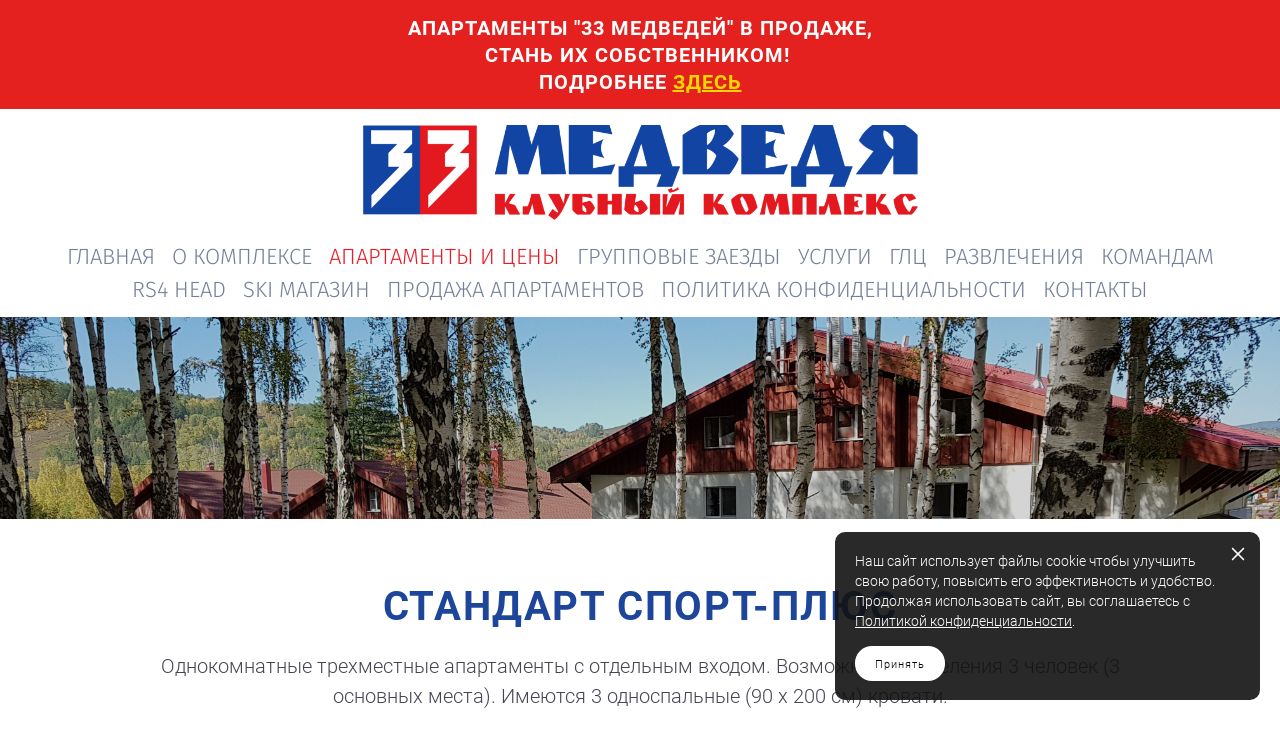

--- FILE ---
content_type: text/html; charset=UTF-8
request_url: https://xn--33-flchbdc6c0k.xn--p1ai/standart-sport-pljus
body_size: 61919
content:
<!-- Vigbo-cms //cdn-st2.vigbo.com/u104096/103275/ melissa -->
<!DOCTYPE html>
<html lang="ru">
<head>
    <script>var _createCookie=function(e,o,t){var i,n="";t&&((i=new Date).setTime(i.getTime()+864e5*t),n="; expires="+i.toGMTString()),document.cookie=e+"="+o+n+"; path=/"};function getCookie(e){e=document.cookie.match(new RegExp("(?:^|; )"+e.replace(/([\.$?*|{}\(\)\[\]\\\/\+^])/g,"\\$1")+"=([^;]*)"));return e?decodeURIComponent(e[1]):void 0}"bot"==getCookie("_gphw_mode")&&_createCookie("_gphw_mode","humen",0);</script>
    <meta charset="utf-8">
<title>Стандарт Спорт-Плюс</title>
<meta name="keywords" content="" />
<meta name="description" content="СТАНДАРТ СПОРТ-ПЛЮС" />
<meta property="og:title" content="Стандарт Спорт-Плюс" />
<meta property="og:description" content="СТАНДАРТ СПОРТ-ПЛЮС" />
<meta property="og:url" content="https://xn--33-flchbdc6c0k.xn--p1ai/standart-sport-pljus" />
<meta property="og:type" content="website" />
<meta property="og:image" content="https://cdn-st2.vigbo.com/u104096/103275/blog/5822872/5306111/section/5a71a4d4d07f75f2be477ac6bdd0b5ce.jpg" />
<meta property="og:image" content="https://cdn-st2.vigbo.com/u104096/103275/blog/5822872/5305665/69789359/1000-67b45b193a876693479296acdffcee0a.JPG" />
<meta property="og:image" content="https://cdn-st2.vigbo.com/u104096/103275/logo/u-1627839115.png" />

<meta name="viewport" content="width=device-width, initial-scale=1">


	<link rel="shortcut icon" href="//cdn-st2.vigbo.com/u104096/103275/favicon.ico?ver=60b26605abfc4" type="image/x-icon" />

<!-- Blog RSS -->

<!-- Preset CSS -->
    <script>window.use_preset = false;</script>

<script>
    window.cdn_paths = {};
    window.cdn_paths.modules = '//cdn-s.vigbo.com/cms/kevin2/site/' + 'dev/scripts/site/';
    window.cdn_paths.site_scripts = '//cdn-s.vigbo.com/cms/kevin2/site/' + 'dev/scripts/';
</script>
    <link href="https://fonts.googleapis.com/css?family=Abel|Alegreya:400,400i,700,700i,800,800i,900,900i|Alex+Brush|Amatic+SC:400,700|Andika|Anonymous+Pro:400i,700i|Anton|Arimo:400,400i,700,700i|Arsenal:400,400i,700,700i|Asap:400,400i,500,500i,600,600i,700,700i|Bad+Script|Baumans|Bitter:100,100i,200,200i,300,300i,400i,500,500i,600,600i,700i,800,800i,900,900i|Brygada+1918:400,700,400i,700i|Cactus+Classical+Serif|Carlito:400,700,400i,700i|Chocolate+Classical+Sans|Comfortaa:300,400,500,600,700|Commissioner:100,200,300,400,500,600,700,800,900|Cormorant:300i,400i,500,500i,600,600i,700i|Cormorant+Garamond:300i,400i,500,500i,600,600i,700i|Cormorant+Infant:300i,400i,500,500i,600,600i,700i|Cousine:400,400i,700,700i|Crafty+Girls|Cuprum:400,400i,700,700i|Days+One|Dela+Gothic+One|Delius+Unicase:400,700|Didact+Gothic|Dosis|EB+Garamond:400i,500,500i,600,600i,700i,800,800i|Euphoria+Script|Exo|Exo+2:100,100i,200,200i,300i,400i,500,500i,600,600i,700i,800,800i,900,900i|Federo|Fira+Code:300,500,600|Fira+Sans:100,100i,200,200i,300i,400i,500,500i,600,600i,700i,800,800i,900,900i|Fira+Sans+Condensed:100,100i,200,200i,300i,400i,500,500i,600,600i,700i,800,800i,900,900i|Forum|Gentium+Book+Plus:400,700,400i,700i|Gentium+Plus:400,700,400i,700i|Geologica:100,200,300,400,500,600,700,800,900|Glegoo:400,700|Golos+Text:400,500,600,700,800,900|Gudea:400,400i,700|Handlee|IBM+Plex+Mono:100,100i,200,200i,300i,400i,500,500i,600,600i,700i|IBM+Plex+Sans:100,100i,200,200i,300i,400i,500,500i,600,600i,700i|IBM+Plex+Serif:100,100i,200,200i,300,300i,400,400i,500,500i,600,600i,700,700i|Inter:100,200,300,400,500,600,700,800,900|Inter+Tight:100,200,300,400,500,600,700,800,900,100i,200i,300i,400i,500i,600i,700i,800i,900i|Istok+Web:400,400i,700,700i|JetBrains+Mono:100,100i,200,200i,300,300i,400,400i,500,500i,600,600i,700,700i,800,800i|Jost:100,100i,200,200i,300,300i,400,400i,500,500i,600,600i,700,700i,800,800i,900,900i|Jura:400,300,500,600,700|Kelly+Slab|Kranky|Krona+One|Leckerli+One|Ledger|Liter|Lobster|Lora:400,400i,700,700i,500,500i,600,600i|Lunasima:400,700|Manrope:200,300,400,500,600,700,800|Marck+Script|Marko+One|Marmelad|Merienda+One|Merriweather:300i,400i,700i,900,900i|Moderustic:300,400,500,600,700,800|Montserrat:300i,400i,500,500i,600,600i,700i,800,800i,900,900i|Montserrat+Alternates:100,100i,200,200i,300,300i,400,400i,500,500i,600,600i,700,700i,800,800i,900,900i|Mulish:200,300,400,500,600,700,800,900,200i,300i,400i,500i,600i,700i,800i,900i|Neucha|Noticia+Text:400,400i,700,700i|Noto+Sans:400,400i,700,700i|Noto+Sans+Mono:100,200,300,400,500,600,700,800,900|Noto+Serif:400,400i,700,700i|Noto+Serif+Display:100,200,300,400,500,600,700,800,900,100i,200i,300i,400i,500i,600i,700i,800i,900i|Nova+Flat|Nova+Oval|Nova+Round|Nova+Slim|Nunito:400,200,200i,300,300i,400i,600,600i,700,700i,800,800i,900,900i|Old+Standard+TT:400i|Open+Sans:300i,400i,600,600i,700i,800,800i|Open+Sans+Condensed:300,300i,700|Oranienbaum|Original+Surfer|Oswald:200,500,600|Oxygen:300|Pacifico|Philosopher:400,400i,700,700i|Piazzolla:100,200,300,400,500,600,700,800,900,100i,200i,300i,400i,500i,600i,700i,800i,900i|Play:400,700|Playfair+Display:400,700,400i,500,500i,600,600i,700i,800,800i,900,900i|Playfair+Display+SC|Poiret+One|Press+Start+2P|Prosto+One|PT+Mono|PT+Sans:400i,700i|PT+Sans+Caption:400,700|PT+Sans+Narrow:400,700|PT+Serif:400i,700i|PT+Serif+Caption:400,400i|Quicksand|Raleway:100,100i,300i,400i,500,500i,600,600i,700i,800,800i,900,900i|Roboto:100,100i,300i,400i,500,500i,700i,900,900i|Roboto+Condensed:300i,400i,700i|Roboto+Mono:100,100i,200,200i,300,300i,400,400i,500,500i,600,600i,700,700i|Roboto+Slab:100,200,500,600,800,900|Rochester|Rokkitt:400,100,300,500,600,700,800,900|Rubik:300i,400i,500,500i,600,600i,700i,800,800i,900,900i|Ruslan+Display|Russo+One|Salsa|Satisfy|Scada:400,400i,700,700i|Snippet|Sofia|Source+Code+Pro:200,300,400,500,600,700,900|Source+Sans+Pro:200,300,400,600,700,900|Source+Serif+Pro:200,200i,300,300i,400,400i,600,600i,700,700i,900,900i|Spectral:200,200i,300,300i,400,400i,500,500i,600,600i,700,700i,800,800i|Stint+Ultra+Expanded|STIX+Two+Text:400,700,400i,700i|Syncopate|Tenor+Sans|Tinos:400,400i,700,700i|Trochut|Ubuntu:300i,400i,500,500i,700i|Ubuntu+Condensed|Ubuntu+Mono:400,400i,700,700i|Unbounded:200,300,400,500,600,700,800,900|Underdog|Unkempt:400,700|Voces|Wix+Madefor+Display:400,500,600,700,800|Wix+Madefor+Text:400,500,600,700,800,400i,500i,600i,700i,800i|Yeseva+One|Ysabeau:100,200,300,400,500,600,700,800,900,100i,200i,300i,400i,500i,600i,700i,800i,900i|Ysabeau+Infant:100,200,300,400,500,600,700,800,900,100i,200i,300i,400i,500i,600i,700i,800i,900i|Ysabeau+Office:100,200,300,400,500,600,700,800,900,100i,200i,300i,400i,500i,600i,700i,800i,900i|Ysabeau+SC:100,200,300,400,500,600,700,800,900|Zen+Old+Mincho&display=swap&subset=cyrillic" rel="stylesheet">    <!-- CORE CSS -->
            <!-- SITE CSS -->
    <link rel="stylesheet" type="text/css" href="//cdn-s.vigbo.com/cms/kevin2/site/prod/css/build_cms_front.css?v=IJDBSO">
    <!-- PREVIEW CSS -->
        
    <!-- LIFE CHANGED CSS -->
            <link rel="stylesheet" type="text/css" href="https://xn--33-flchbdc6c0k.xn--p1ai/css/custom.css?v=46.732" />
    
    
                <style>:root{--DE-menu__menu-style-link-color:rgba(0,0,0,0);}</style>    <!-- <script src="//cdn-s.vigbo.com/cms/kevin2/site/dev/scripts/vendor/jquery-1.9.1.min.js?v=E1HgBQ"></script> -->

    
    
        <style>
    .adaptive-desktop .custom__content--max-width,
    .adaptive-desktop .md-infoline__wrap {
        max-width: 85%;
    }
</style>
    <script src="//cdn-s.vigbo.com/cms/kevin2/site/dev/scripts/vendor/jquery-3.3.1.min.js?ver=E1HgBQ"></script>

    </head>


	



    <body data-template="melissa" class="f__preset-box f__site f__2 loading locale_ru melissa mod--search-disable mod--img-logo mod--header-static mod--menu-action-on-scroll mod--menu-fixed-on-scroll mod--menu-effect-from-top desktop mod--top-slider mod--slider-type-gallery adaptive-desktop mod--horizontal-menu mod--infoline-enable bot-version js--loading-cascade mod--font-none-preset layout-logo-top--icons-left-n-right   " data-preview="">

            
    
                        <!-- Инфополоса -->
            <div id="md-infoline" class="md-infoline js--infoline  ">
                    <div class="md-infoline__cont f__3">
            <div class="md-infoline__wrap custom__content--max-width">
                                <p class="f__3 f__mt-0 f__mb-0" style="text-align: center;"><span style="font-size:20px;"><span style="line-height:1.3;"><span style="letter-spacing:1px;"><span style="font-family:Roboto Bold;"><span style="color:#ffffff;">АПАРТАМЕНТЫ &quot;33 МЕДВЕДЕЙ&quot; В ПРОДАЖЕ,<br />
СТАНЬ ИХ СОБСТВЕННИКОМ!&nbsp;<br />
ПОДРОБНЕЕ </span><a href="https://33bears.com/prodazha-apartamentov"><span style="color:#ffd700;"><u>ЗДЕСЬ</u></span></a></span></span></span></span></p>                            </div>
        </div>
    
</div>
    <div class="md-infoline-assets">
        <script>
            let infolineTypeTpl = 'tech'; /* Миграция и смена дизайна*/
			const infolineDBVersionTpl = "29";
            let infoscripeStorage = localStorage.getItem('infostripe');
            const infostripeData = JSON.parse(infoscripeStorage);
			let infolineinfolineFirstJSTpl = false;

            if(!infoscripeStorage || (infoscripeStorage && (infostripeData.version !== infolineDBVersionTpl))) {
                infolineinfolineFirstJSTpl = true;
                $('body').addClass('is--infoline-firstopen');
            }
        </script>
        <script>
			infolineTypeTpl = 'user'; /* Используется обычной полосой */
			const infolineCrossSettingTpl = "false";
        </script>
<style>
    .md-infoline__cont {
    padding-top: 14px;
    padding-bottom: 14px;
}
    .md-infoline {
        background: #e4211f;
    }
.md-infoline__close svg path {
        fill: #000000;
    }
/* Цвет крестика не используется после задачи MAIN-3592
.md-infoline__close:hover svg path  {
        fill: ;
    }
*/
</style>
        </div>

                <div class="l-wrap js-wrap">

    <header class="l-header l-header-main js-header-main layout-logo-top--icons-left-n-right  ">
    <div class="l-header__wrapper custom__header-decorate-line custom__menu-bg-rgba mod--menubg-nochange custom__header-padding-y mod--show-menu-after-logo-load mod--effect-move-from-top">
        <div class="l-header__cont ">
            <div class="l-header__row">
                <div class="l-header__col0 l-header__col l-header__mobile--box"><!-- mobile menu -->
                    <!-- basket icon for mobile -->
                                    </div>

                <div class="l-header__col1 l-header__col l-header__logo--box">
                    <div class="l-header__logo--cont">
                        <div class="l-header__row">
                            <div class="l-header__top-line--box">

                                <div class="l-header__col l-header__col-icon mod--left">
                                    <!-- only SEARCH icon -->
                                                                    </div>

                                <div class="l-header__col l-header__logo-col">
                                    <div id='logoWrap' class='logo__wrap' data-lt="" >
                                        
<div class="logo logo-image">
	<a href="https://xn--33-flchbdc6c0k.xn--p1ai/">
		

			
			<img src="[data-uri]"
				 data-src="//cdn-st2.vigbo.com/u104096/103275/logo/u-1627839115.png?v=46.732"
				 alt=""
				 title=""
				 class=" mod--has-logo2x mod--has-logo1x "
				 						data-src2x="//cdn-st2.vigbo.com/u104096/103275/logo/u-1627839115.png?v=46.732"
						data-width2x="499.5"
				 			/>
			</a>

</div>
                                    </div>
                                </div>

                                <div class="l-header__col l-header__col-icon mod--right">
                                    <!-- only BASKET icon -->
                                                                    </div>

                            </div>
                        </div>

                    </div>
                </div>

                <div class="l-header__col2 l-header__col l-header__menu--box">
                    <nav class='md-menu clearfix' data-menu-type="origin">
                        			<ul class="menu md-menu__main js--menu__main is--level1 		 mod--menu_left"><li  id="5822289" data-id="5822289" class="md-menu__li-l1 menu-item js--menu__li-l1 "><a class="md-menu__href-l1 is--link-level1 f__menu  big-height5" href="https://xn--33-flchbdc6c0k.xn--p1ai/"  >ГЛАВНАЯ</a></li><li  id="5822312" data-id="5822312" class="md-menu__li-l1 menu-item js--menu__li-l1 "><a class="md-menu__href-l1 is--link-level1 f__menu  big-height5" href="https://xn--33-flchbdc6c0k.xn--p1ai/o-komplekse"  >О КОМПЛЕКСЕ</a></li><li  id="5822869" data-id="5822869" class="md-menu__li-l1 menu-item js--menu__li-l1  active with-sub"><a class="md-menu__href-l1 js--menu-mobile-sildetoggle is--link-level1 f__menu  is-mobile-active  big-height5" href="https://xn--33-flchbdc6c0k.xn--p1ai/tseny"  >АПАРТАМЕНТЫ И ЦЕНЫ</a><div class="md-menu__wrap-l2 js--menu-submenu" id="sub-5822869" data-parent-id="5822869"><ul class="mod--submenu-center js--menu-submenu__ul mod--custom-scrollbar__not-mac"><li class="md-menu__li-l2 "><a class="md-menu__href-l2 f__sub-menu" href="https://xn--33-flchbdc6c0k.xn--p1ai/tseny"  >Посмотреть все цены</a></li><li class="md-menu__li-l2 "><a class="md-menu__href-l2 f__sub-menu" href="https://xn--33-flchbdc6c0k.xn--p1ai/standart-singl"  >Стандарт-Сингл</a></li><li class="md-menu__li-l2 "><a class="md-menu__href-l2 f__sub-menu" href="https://xn--33-flchbdc6c0k.xn--p1ai/standart"  >Стандарт</a></li><li class="md-menu__li-l2 "><a class="md-menu__href-l2 f__sub-menu" href="https://xn--33-flchbdc6c0k.xn--p1ai/standart-pljus"  >Стандарт-Плюс</a></li><li class="md-menu__li-l2 active"><a class="md-menu__href-l2 f__sub-menu" href="https://xn--33-flchbdc6c0k.xn--p1ai/standart-sport-pljus"  >Стандарт Спорт-Плюс</a></li><li class="md-menu__li-l2 "><a class="md-menu__href-l2 f__sub-menu" href="https://xn--33-flchbdc6c0k.xn--p1ai/standart-sport"  >Стандарт-Спорт</a></li><li class="md-menu__li-l2 "><a class="md-menu__href-l2 f__sub-menu" href="https://xn--33-flchbdc6c0k.xn--p1ai/standart-super"  >Стандарт-Супер</a></li><li class="md-menu__li-l2 "><a class="md-menu__href-l2 f__sub-menu" href="https://xn--33-flchbdc6c0k.xn--p1ai/standart-mansarda"  >Стандарт-Мансарда</a></li><li class="md-menu__li-l2 "><a class="md-menu__href-l2 f__sub-menu" href="https://xn--33-flchbdc6c0k.xn--p1ai/semejnyj"  >Семейный</a></li><li class="md-menu__li-l2 "><a class="md-menu__href-l2 f__sub-menu" href="https://xn--33-flchbdc6c0k.xn--p1ai/dabl-komfort"  >Дабл-Комфорт</a></li><li class="md-menu__li-l2 "><a class="md-menu__href-l2 f__sub-menu" href="https://xn--33-flchbdc6c0k.xn--p1ai/semejnyj-pljus"  >Семейный-Плюс</a></li></ul></div></li><li  id="6944746" data-id="6944746" class="md-menu__li-l1 menu-item js--menu__li-l1 "><a class="md-menu__href-l1 is--link-level1 f__menu  big-height5" href="https://xn--33-flchbdc6c0k.xn--p1ai/gruppovye-zaezdy"  >ГРУППОВЫЕ ЗАЕЗДЫ</a></li><li  id="5822314" data-id="5822314" class="md-menu__li-l1 menu-item js--menu__li-l1 "><a class="md-menu__href-l1 is--link-level1 f__menu  big-height5" href="https://xn--33-flchbdc6c0k.xn--p1ai/uslugi"  >УСЛУГИ</a></li><li  id="5825160" data-id="5825160" class="md-menu__li-l1 menu-item js--menu__li-l1  with-sub"><a class="md-menu__href-l1 js--menu-mobile-sildetoggle is--link-level1 f__menu   big-height5" href="https://xn--33-flchbdc6c0k.xn--p1ai/abzakovo"  >ГЛЦ</a><div class="md-menu__wrap-l2 js--menu-submenu" id="sub-5825160" data-parent-id="5825160"><ul class="mod--submenu-center js--menu-submenu__ul mod--custom-scrollbar__not-mac"><li class="md-menu__li-l2 "><a class="md-menu__href-l2 f__sub-menu" href="https://xn--33-flchbdc6c0k.xn--p1ai/abzakovo"  >Абзаково</a></li><li class="md-menu__li-l2 "><a class="md-menu__href-l2 f__sub-menu" href="https://xn--33-flchbdc6c0k.xn--p1ai/mratkino"  >Мраткино</a></li><li class="md-menu__li-l2 "><a class="md-menu__href-l2 f__sub-menu" href="https://xn--33-flchbdc6c0k.xn--p1ai/bannoe"  >Банное</a></li></ul></div></li><li  id="5822315" data-id="5822315" class="md-menu__li-l1 menu-item js--menu__li-l1 "><a class="md-menu__href-l1 is--link-level1 f__menu  big-height5" href="https://xn--33-flchbdc6c0k.xn--p1ai/razvlechenija"  >РАЗВЛЕЧЕНИЯ</a></li><li  id="5822316" data-id="5822316" class="md-menu__li-l1 menu-item js--menu__li-l1 "><a class="md-menu__href-l1 is--link-level1 f__menu  big-height5" href="https://xn--33-flchbdc6c0k.xn--p1ai/komandam"  >КОМАНДАМ</a></li><li  id="5825133" data-id="5825133" class="md-menu__li-l1 menu-item js--menu__li-l1  with-sub"><a class="md-menu__href-l1 js--menu-mobile-sildetoggle is--link-level1 f__menu   big-height5" href="https://xn--33-flchbdc6c0k.xn--p1ai/o-shkole"  >RS4 HEAD</a><div class="md-menu__wrap-l2 js--menu-submenu" id="sub-5825133" data-parent-id="5825133"><ul class="mod--submenu-center js--menu-submenu__ul mod--custom-scrollbar__not-mac"><li class="md-menu__li-l2 "><a class="md-menu__href-l2 f__sub-menu" href="https://xn--33-flchbdc6c0k.xn--p1ai/o-shkole"  >О школе</a></li><li class="md-menu__li-l2 "><a class="md-menu__href-l2 f__sub-menu" href="https://xn--33-flchbdc6c0k.xn--p1ai/sponsor"  >Спонсор</a></li><li class="md-menu__li-l2 "><a class="md-menu__href-l2 f__sub-menu" href="https://xn--33-flchbdc6c0k.xn--p1ai/stupeni-obuchenija"  >Ступени обучения</a></li></ul></div></li><li  id="5823025" data-id="5823025" class="md-menu__li-l1 menu-item js--menu__li-l1 "><a class="md-menu__href-l1 is--link-level1 f__menu  big-height5" href="http://skishop.33bears.com" rel="ext noopener noreferrer" >SKI МАГАЗИН</a></li><li  id="6902443" data-id="6902443" class="md-menu__li-l1 menu-item js--menu__li-l1 "><a class="md-menu__href-l1 is--link-level1 f__menu  big-height5" href="https://xn--33-flchbdc6c0k.xn--p1ai/prodazha-apartamentov"  >ПРОДАЖА АПАРТАМЕНТОВ</a></li><li  id="7814366" data-id="7814366" class="md-menu__li-l1 menu-item js--menu__li-l1 "><a class="md-menu__href-l1 is--link-level1 f__menu  big-height5" href="https://xn--33-flchbdc6c0k.xn--p1ai/politika-konfidentsialnosti"  >ПОЛИТИКА КОНФИДЕНЦИАЛЬНОСТИ</a></li><li  id="5822319" data-id="5822319" class="md-menu__li-l1 menu-item js--menu__li-l1 "><a class="md-menu__href-l1 is--link-level1 f__menu  big-height5" href="https://xn--33-flchbdc6c0k.xn--p1ai/kontakty"  >КОНТАКТЫ</a></li></ul><div class="md-menu-mobile__socials social-icons"><div class="social-icons-wrapper"></div></div>                    </nav>
                </div>


                <div class="l-header__col3 l-header__col l-header__ham--box" data-count-pages="13">
    <div class="md-menu__hamburger js-mob-menu-open">
        <svg height="20px" xmlns="http://www.w3.org/2000/svg" viewBox="0 0 18 17.5"><line class="hamburger-svg-style" y1="1" x2="18" y2="1"/><line class="hamburger-svg-style" y1="7" x2="18" y2="7"/><line class="hamburger-svg-style" y1="13" x2="18" y2="13"/></svg>
    </div>
</div>
            </div>
        </div>
    </div>
</header>







<style>
    /*for Polina design style*/
    .adaptive-desktop.layout-vertical--without-logo--icons-bottom .l-header__logo-top-without-menu {
        position: absolute;
    }
</style>

<div class="l-content" style="z-index: 0;">
    <section id="slider2" data-structure="blog-dispatcher">
<div class='md-top-slider mod--gallery-easy gpw_top_gallery mod--nav-type-default  mod--one-item  mod--nav-hide'
        style='height:  400px '
        data-height-mobile="100"
        data-height='50'
        data-scroll-effect='none'
        data-mode='effect-fade'
        data-autoslide='0'
        data-pause='3000'
        data-yapi='0'
        data-vapi='0'>

    
                    <style>
                .adaptive-desktop .mod--slider-content--align .md-top-slider_slide-content  {
                    max-width: 85%;
                    margin: 0 auto;
                }
                .adaptive-desktop .mod--slider-content--align.mod--nav-standart-arrows .md-top-slider__nav-standart-arrows-content {
                    max-width: 85%;
                }

                .adaptive-desktop .mod--slider-content--align .md-top-slider__nav-dots {
                    max-width: 85%;
                    margin: 0 auto;
                }
                .adaptive-desktop .mod--slider-content--align .md-top-slider__nav-combo-pagination {
                    max-width: 85%;
                    margin: 0 auto;
                }
            </style>
        
    
<!-- slider viewport -->
    <div class='gpw_topgal_viewport desktop blog-content ' data-backbone-view="blog-post">
            <!-- slide start -->
            <!-- .active всегда для первого слайда -->
        
                                                        

                                            <div class='tg_contentWrap js-slider__slide slider__slide active' >
                    <div class='tg_bgImage' style="background-position-x: 51.344086021505%;background-position-y: 9.5238095238095%;" data-dynamic="true"

                    data-file='5a71a4d4d07f75f2be477ac6bdd0b5ce.jpg' data-path='//cdn-st2.vigbo.com/u104096/103275/blog/5822872/5306111/section/' data-sizes=''
                    data-base-path='//cdn-st2.vigbo.com/u104096/103275/blog/5822872/5306111/section/' data-file-name='5a71a4d4d07f75f2be477ac6bdd0b5ce.jpg'
                    data-type='slide'
                     >

                                            <div class='bg_overlay' style="background-color: rgba(0, 0, 0, 0.17);"></div>
                                        </div>
                    <article>
                        <div  class="md-top-slider_slide-wrapper post-body">
                                                                    <div class="post-body">
<style type="text/css">#section5306111_0{min-height:100vh;}#section5306111_0 .section__container{min-height:100vh;}#section5306111_0 .section__bg{background-color:rgba(255,255,255,0);background-size:cover;}#section5306111_0 .section__bg::after{background-color:rgba(0, 0, 0, 0.17);}#section5306111_0  .section__bg{background-position-x:51.344086021505%;background-position-y:9.5238095238095%;}</style><div class="md-section js--section js-section-screen mod--section-screen" id="section5306111_0">
        
    <div class="section__bg"  ></div><div class="section__content">
			<div class="container "></div></div></div></div>
                                                        </div>
                    </article>
                </div>
                                            </div>

     <div class="md-top-slider__nav mod--navi-show-after-load ">
        
        


    </div>
</div>





</section></div>
        <!-- Mobile menu -->
        <!-- mobile menu -->
<div  data-menu-type="mobile" data-custom-scroll data-set-top="stay-in-window" class="custom__header-decorate-line mod--custom-scroll-hidden mod--custom-scroll-resize md-menu--mobile js--menu--mobile mod--set-top--stop-mobile">
    <div class="md-menu--mobile__cont js--menu-mobile__cont">
        
        			<ul class="menu md-menu__main js--menu__main is--level1 		 mod--menu_left"><li  id="5822289" data-id="5822289" class="md-menu__li-l1 menu-item js--menu__li-l1 "><a class="md-menu__href-l1 is--link-level1 f__menu  big-height5" href="https://xn--33-flchbdc6c0k.xn--p1ai/"  >ГЛАВНАЯ</a></li><li  id="5822312" data-id="5822312" class="md-menu__li-l1 menu-item js--menu__li-l1 "><a class="md-menu__href-l1 is--link-level1 f__menu  big-height5" href="https://xn--33-flchbdc6c0k.xn--p1ai/o-komplekse"  >О КОМПЛЕКСЕ</a></li><li  id="5822869" data-id="5822869" class="md-menu__li-l1 menu-item js--menu__li-l1  active with-sub"><a class="md-menu__href-l1 js--menu-mobile-sildetoggle is--link-level1 f__menu  is-mobile-active  big-height5" href="https://xn--33-flchbdc6c0k.xn--p1ai/tseny"  >АПАРТАМЕНТЫ И ЦЕНЫ</a><div class="md-menu__wrap-l2 js--menu-submenu" id="sub-5822869" data-parent-id="5822869"><ul class="mod--submenu-center js--menu-submenu__ul mod--custom-scrollbar__not-mac"><li class="md-menu__li-l2 "><a class="md-menu__href-l2 f__sub-menu" href="https://xn--33-flchbdc6c0k.xn--p1ai/tseny"  >Посмотреть все цены</a></li><li class="md-menu__li-l2 "><a class="md-menu__href-l2 f__sub-menu" href="https://xn--33-flchbdc6c0k.xn--p1ai/standart-singl"  >Стандарт-Сингл</a></li><li class="md-menu__li-l2 "><a class="md-menu__href-l2 f__sub-menu" href="https://xn--33-flchbdc6c0k.xn--p1ai/standart"  >Стандарт</a></li><li class="md-menu__li-l2 "><a class="md-menu__href-l2 f__sub-menu" href="https://xn--33-flchbdc6c0k.xn--p1ai/standart-pljus"  >Стандарт-Плюс</a></li><li class="md-menu__li-l2 active"><a class="md-menu__href-l2 f__sub-menu" href="https://xn--33-flchbdc6c0k.xn--p1ai/standart-sport-pljus"  >Стандарт Спорт-Плюс</a></li><li class="md-menu__li-l2 "><a class="md-menu__href-l2 f__sub-menu" href="https://xn--33-flchbdc6c0k.xn--p1ai/standart-sport"  >Стандарт-Спорт</a></li><li class="md-menu__li-l2 "><a class="md-menu__href-l2 f__sub-menu" href="https://xn--33-flchbdc6c0k.xn--p1ai/standart-super"  >Стандарт-Супер</a></li><li class="md-menu__li-l2 "><a class="md-menu__href-l2 f__sub-menu" href="https://xn--33-flchbdc6c0k.xn--p1ai/standart-mansarda"  >Стандарт-Мансарда</a></li><li class="md-menu__li-l2 "><a class="md-menu__href-l2 f__sub-menu" href="https://xn--33-flchbdc6c0k.xn--p1ai/semejnyj"  >Семейный</a></li><li class="md-menu__li-l2 "><a class="md-menu__href-l2 f__sub-menu" href="https://xn--33-flchbdc6c0k.xn--p1ai/dabl-komfort"  >Дабл-Комфорт</a></li><li class="md-menu__li-l2 "><a class="md-menu__href-l2 f__sub-menu" href="https://xn--33-flchbdc6c0k.xn--p1ai/semejnyj-pljus"  >Семейный-Плюс</a></li></ul></div></li><li  id="6944746" data-id="6944746" class="md-menu__li-l1 menu-item js--menu__li-l1 "><a class="md-menu__href-l1 is--link-level1 f__menu  big-height5" href="https://xn--33-flchbdc6c0k.xn--p1ai/gruppovye-zaezdy"  >ГРУППОВЫЕ ЗАЕЗДЫ</a></li><li  id="5822314" data-id="5822314" class="md-menu__li-l1 menu-item js--menu__li-l1 "><a class="md-menu__href-l1 is--link-level1 f__menu  big-height5" href="https://xn--33-flchbdc6c0k.xn--p1ai/uslugi"  >УСЛУГИ</a></li><li  id="5825160" data-id="5825160" class="md-menu__li-l1 menu-item js--menu__li-l1  with-sub"><a class="md-menu__href-l1 js--menu-mobile-sildetoggle is--link-level1 f__menu   big-height5" href="https://xn--33-flchbdc6c0k.xn--p1ai/abzakovo"  >ГЛЦ</a><div class="md-menu__wrap-l2 js--menu-submenu" id="sub-5825160" data-parent-id="5825160"><ul class="mod--submenu-center js--menu-submenu__ul mod--custom-scrollbar__not-mac"><li class="md-menu__li-l2 "><a class="md-menu__href-l2 f__sub-menu" href="https://xn--33-flchbdc6c0k.xn--p1ai/abzakovo"  >Абзаково</a></li><li class="md-menu__li-l2 "><a class="md-menu__href-l2 f__sub-menu" href="https://xn--33-flchbdc6c0k.xn--p1ai/mratkino"  >Мраткино</a></li><li class="md-menu__li-l2 "><a class="md-menu__href-l2 f__sub-menu" href="https://xn--33-flchbdc6c0k.xn--p1ai/bannoe"  >Банное</a></li></ul></div></li><li  id="5822315" data-id="5822315" class="md-menu__li-l1 menu-item js--menu__li-l1 "><a class="md-menu__href-l1 is--link-level1 f__menu  big-height5" href="https://xn--33-flchbdc6c0k.xn--p1ai/razvlechenija"  >РАЗВЛЕЧЕНИЯ</a></li><li  id="5822316" data-id="5822316" class="md-menu__li-l1 menu-item js--menu__li-l1 "><a class="md-menu__href-l1 is--link-level1 f__menu  big-height5" href="https://xn--33-flchbdc6c0k.xn--p1ai/komandam"  >КОМАНДАМ</a></li><li  id="5825133" data-id="5825133" class="md-menu__li-l1 menu-item js--menu__li-l1  with-sub"><a class="md-menu__href-l1 js--menu-mobile-sildetoggle is--link-level1 f__menu   big-height5" href="https://xn--33-flchbdc6c0k.xn--p1ai/o-shkole"  >RS4 HEAD</a><div class="md-menu__wrap-l2 js--menu-submenu" id="sub-5825133" data-parent-id="5825133"><ul class="mod--submenu-center js--menu-submenu__ul mod--custom-scrollbar__not-mac"><li class="md-menu__li-l2 "><a class="md-menu__href-l2 f__sub-menu" href="https://xn--33-flchbdc6c0k.xn--p1ai/o-shkole"  >О школе</a></li><li class="md-menu__li-l2 "><a class="md-menu__href-l2 f__sub-menu" href="https://xn--33-flchbdc6c0k.xn--p1ai/sponsor"  >Спонсор</a></li><li class="md-menu__li-l2 "><a class="md-menu__href-l2 f__sub-menu" href="https://xn--33-flchbdc6c0k.xn--p1ai/stupeni-obuchenija"  >Ступени обучения</a></li></ul></div></li><li  id="5823025" data-id="5823025" class="md-menu__li-l1 menu-item js--menu__li-l1 "><a class="md-menu__href-l1 is--link-level1 f__menu  big-height5" href="http://skishop.33bears.com" rel="ext noopener noreferrer" >SKI МАГАЗИН</a></li><li  id="6902443" data-id="6902443" class="md-menu__li-l1 menu-item js--menu__li-l1 "><a class="md-menu__href-l1 is--link-level1 f__menu  big-height5" href="https://xn--33-flchbdc6c0k.xn--p1ai/prodazha-apartamentov"  >ПРОДАЖА АПАРТАМЕНТОВ</a></li><li  id="7814366" data-id="7814366" class="md-menu__li-l1 menu-item js--menu__li-l1 "><a class="md-menu__href-l1 is--link-level1 f__menu  big-height5" href="https://xn--33-flchbdc6c0k.xn--p1ai/politika-konfidentsialnosti"  >ПОЛИТИКА КОНФИДЕНЦИАЛЬНОСТИ</a></li><li  id="5822319" data-id="5822319" class="md-menu__li-l1 menu-item js--menu__li-l1 "><a class="md-menu__href-l1 is--link-level1 f__menu  big-height5" href="https://xn--33-flchbdc6c0k.xn--p1ai/kontakty"  >КОНТАКТЫ</a></li></ul><div class="md-menu-mobile__socials social-icons"><div class="social-icons-wrapper"></div></div>
        <span class="js-close-mobile-menu close-mobile-menu">
        <!--<svg width="20px" height="20px"  xmlns="http://www.w3.org/2000/svg" viewBox="0 0 14.39 17.5"><line class="close-menu-burger" x1="0.53" y1="2.04" x2="13.86" y2="15.37"/><line class="close-menu-burger" x1="0.53" y1="15.37" x2="13.86" y2="2.04"/></svg>-->
            <svg xmlns="http://www.w3.org/2000/svg" width="18" height="18" viewBox="0 0 18 18"><path class="close-menu-burger" fill="none" fill-rule="evenodd" stroke="#fff" stroke-linecap="round" stroke-linejoin="round" stroke-width="1.5" d="M9 9.5l8-8-8 8-8-8 8 8zm0 0l8 8-8-8-8 8 8-8z"/></svg>
        </span>
    </div>
</div>

        <!-- Blog Slider -->
        
        <!-- CONTENT -->
        <div class="l-content l-content--main  desktop ">
            <section id="blog" class="l-content--box blog composite" data-structure="blog-dispatcher" data-blog-type="" data-blog-preview-layout="">
    <div class="">
        <!-- Desktop/Mobile Blog -->
        
                <style>
        #post-content .element-box > .element { padding-bottom: 10px; }

        .composite-content .composite-content-box {
            max-width: 1200px;
            margin: 0 auto;
        }

    </style>

    <script type="text/json" id="blog-options">
        {"sid":"5822872","url":"standart-sport-pljus","design":null}    </script>

    <script type="text/json" id="post-form-error-messages">
        {"required":"\u041e\u0431\u044f\u0437\u0430\u0442\u0435\u043b\u044c\u043d\u043e \u043a \u0437\u0430\u043f\u043e\u043b\u043d\u0435\u043d\u0438\u044e","mailerror":"\u0412\u0432\u0435\u0434\u0438\u0442\u0435 \u043a\u043e\u0440\u0440\u0435\u043a\u0442\u043d\u044b\u0439 e-mail","msgInvalidFileExtension":"\u041d\u0435\u0434\u043e\u043f\u0443\u0441\u0442\u0438\u043c\u044b\u0439 \u0444\u043e\u0440\u043c\u0430\u0442 \u0444\u0430\u0439\u043b\u0430 \"{name}\", \u0437\u0430\u0433\u0440\u0443\u0437\u0438\u0442\u0435 \u0444\u0430\u0439\u043b \u0432 \u0444\u043e\u0440\u043c\u0430\u0442\u0435 \"{extensions}\"","msgSizeTooLarge":"\u0424\u0430\u0439\u043b \"{name}\" ({size} KB) \u0441\u043b\u0438\u0448\u043a\u043e\u043c \u0431\u043e\u043b\u044c\u0448\u043e\u0439, \u043c\u0430\u043a\u0441\u0438\u043c\u0430\u043b\u044c\u043d\u044b\u0439 \u0440\u0430\u0437\u043c\u0435\u0440 \u0444\u0430\u0439\u043b\u0430 {maxSize} KB.","msgSumSizeTooLarge":"\u041e\u0431\u0449\u0438\u0439 \u0440\u0430\u0437\u043c\u0435\u0440 \u0444\u0430\u0439\u043b\u043e\u0432 \u043d\u0435 \u0434\u043e\u043b\u0436\u0435\u043d \u043f\u0440\u0435\u0432\u044b\u0448\u0430\u0442\u044c 25 \u041cB","msgDuplicateFile":"\u0424\u0430\u0439\u043b \"{name}\" \u0443\u0436\u0435 \u043f\u0440\u0438\u043a\u0440\u0435\u043f\u043b\u0435\u043d. \u0412\u044b \u043d\u0435 \u043c\u043e\u0436\u0435\u0442\u0435 \u043f\u0440\u0438\u043a\u0440\u0435\u043f\u0438\u0442\u044c 2 \u043e\u0434\u0438\u043d\u0430\u043a\u043e\u0432\u044b\u0445 \u0444\u0430\u0439\u043b\u0430."}    </script>

    <script type="text/json" id="blog-protect-images-options">
        {"message":"","protectImage":"n"}    </script>
    <script>window.widgetPostMapScroll = true;</script>

    <div class="composite-content blog-content sidebar-position-none blog-type-post"
         data-backbone-view="blog-post"
         data-protect-image="Array">
        <!-- composite-content-box -->
        <div class=" blog-content-box">
            

<div class="items">
    <article class="post composite-frontend-post" id="post_5305665">
        <div id="post-content" style="max-width: 100%;">
            <div class="post-body">
	<style type="text/css">.adaptive-desktop #section5305665_0 .section__content{min-height:10px;}</style><a id="custom" class="js--anchor" name="custom"></a><div class="md-section js--section" id="section5305665_0">
        
    <div class="section__bg"  ></div>
			<div class="section__content">
				<div class="container custom__content--max-width"><div class="row"><div class="col col-md-24"><div class="widget"
	 id="widget_69786809"
	 data-id="69786809"
	 data-type="simple-text">

    
<div class="element simple-text transparentbg" id="w_69786809" style="background-color: transparent; ">
    <div class="text-box text-box-test1  nocolumns" style="max-width: 100%; -moz-column-gap: 10px; -webkit-column-gap: 10px; column-gap: 10px; letter-spacing: 0.1em; line-height: 1.3;  margin: 0 auto; ">
        <p class="f__2 f__mt-0 f__mb-0" style="text-align: center;"><span style="color:#1D459A;"><span style="font-size:40px;"><span style="font-family:roboto bold;">СТАНДАРТ СПОРТ-ПЛЮС</span></span></span></p>
        
    </div>
</div></div>
<div class="widget"
	 id="widget_69787672"
	 data-id="69787672"
	 data-type="simple-text">

    
<div class="element simple-text transparentbg" id="w_69787672" style="background-color: transparent; ">
    <div class="text-box text-box-test1  nocolumns" style="max-width: 100%; -moz-column-gap: 10px; -webkit-column-gap: 10px; column-gap: 10px; letter-spacing: 0em; line-height: 1.5; font-family: 'Roboto Light'; font-size: 16px !important;  margin: 0 auto; ">
        <p class="f__2 f__mt-0 f__mb-0" style="text-align: center;"><span style="font-size:20px;">Однокомнатные трехместные апартаменты с отдельным входом. Возможность заселения 3 человек (3 основных места). Имеются 3 односпальные (90 х 200 см) кровати.</span></p>
        
    </div>
</div></div>
<div class="widget"
	 id="widget_69786811"
	 data-id="69786811"
	 data-type="post-break-line">

    <div class="element post-break-line" id="w_69786811">
        
    <div class="break-line" style="width: 100%; margin: 0px auto;">
       <div class="decoration" style="background-image: url(&quot;[data-uri]&quot;); background-position: center center; background-repeat: repeat no-repeat;"></div>
    </div>
</div></div>
</div></div><div class="row"><div class="col col-md-12"><div class="widget"
	 id="widget_69787004"
	 data-id="69787004"
	 data-type="simple-text">

    
<div class="element simple-text transparentbg" id="w_69787004" style="background-color: transparent; ">
    <div class="text-box text-box-test1  nocolumns" style="max-width: 100%; -moz-column-gap: 10px; -webkit-column-gap: 10px; column-gap: 10px; letter-spacing: 0em; line-height: 1; font-family: 'Roboto Light'; font-size: 16px !important;  margin: 0 auto; ">
        <p class="f__2 f__mt-0 f__mb-0" style="text-align: center;"><span style="font-size:20px;"><span style="font-family:roboto bold;">В стоимость входит:</span></span></p>
        
    </div>
</div></div>
<div class="widget"
	 id="widget_69787675"
	 data-id="69787675"
	 data-type="simple-text">

    
<div class="element simple-text transparentbg" id="w_69787675" style="background-color: transparent; ">
    <div class="text-box text-box-test1  nocolumns" style="max-width: 100%; -moz-column-gap: 10px; -webkit-column-gap: 10px; column-gap: 10px; letter-spacing: 0em; line-height: 1.5; font-family: 'Roboto Light'; font-size: 16px !important;  margin: 0 auto; ">
        <ul>
	<li><span style="font-size:20px;">Размещение 3 человек</span></li>
	<li><span style="font-size:20px;">Постельные принадлежности</span></li>
	<li><span style="font-size:20px;">Телевидение</span></li>
	<li><span style="font-size:20px;">Гарантия чистоты</span></li>
</ul>
        
    </div>
</div></div>
</div><div class="col col-md-12"><div class="widget"
	 id="widget_69787007"
	 data-id="69787007"
	 data-type="simple-text">

    
<div class="element simple-text transparentbg" id="w_69787007" style="background-color: transparent; ">
    <div class="text-box text-box-test1  nocolumns" style="max-width: 100%; -moz-column-gap: 10px; -webkit-column-gap: 10px; column-gap: 10px; letter-spacing: 0em; line-height: 1; font-family: 'Roboto Light'; font-size: 16px !important;  margin: 0 auto; ">
        <p class="f__2 f__mt-0 f__mb-0" style="text-align: center;"><span style="font-size:20px;"><span style="font-family:roboto bold;">В апартаментах есть:</span></span></p>
        
    </div>
</div></div>
<div class="widget"
	 id="widget_69787685"
	 data-id="69787685"
	 data-type="simple-text">

    
<div class="element simple-text transparentbg" id="w_69787685" style="background-color: transparent; ">
    <div class="text-box text-box-test1  nocolumns" style="max-width: 100%; -moz-column-gap: 10px; -webkit-column-gap: 10px; column-gap: 10px; letter-spacing: 0em; line-height: 1.5; font-family: 'Roboto Light'; font-size: 16px !important;  margin: 0 auto; ">
        <ul>
	<li><span style="font-size:20px;">Тамбур для хранения горных лыж и сноубордов</span></li>
	<li><span style="font-size:20px;">Шкаф-купе</span></li>
	<li><span style="font-size:20px;">Сушильный тепловой шкаф</span></li>
	<li><span style="font-size:20px;">Совмещенный санузел</span></li>
	<li><span style="font-size:20px;">Телевизор</span></li>
	<li><span style="font-size: 20px; letter-spacing: 0em;">Кухня с плитой</span></li>
	<li><span style="font-size: 20px; letter-spacing: 0em;"><span style="font-size:20px;">Полный набор посуды</span></span></li>
	<li><span style="font-size: 20px; letter-spacing: 0em;"><span style="font-size:20px;"><span style="font-size:20px;">Холодильник</span></span></span></li>
	<li><span style="font-size:20px;">Стол, стул</span></li>
	<li><span style="font-size:20px;">Чайник, чашки</span></li>
	<li><span style="font-size:20px;">Хорошая шумоизоляция</span></li>
</ul>
        
    </div>
</div></div>
</div></div><div class="row"><div class="col col-md-24"><div class="widget"
	 id="widget_69789394"
	 data-id="69789394"
	 data-type="post-indent">

    <div class="wg-post-indent" id="w_69789394">
    <div class="wg-post-indent__inner" style="width: 100%; height: 10px;"></div>
</div></div>
</div></div><div class="row"><div class="col col-md-10"><div class="widget"
	 id="widget_69789359"
	 data-id="69789359"
	 data-type="simple-image">

    <script type="text/json" class='widget-options'>
{"photoData":{"id":"69789228","name":"67b45b193a876693479296acdffcee0a.JPG","crop":[],"size":{"height":"1424","width":"2144"},"width":"2144","height":"1424","bg":"rgba(132,114,111,.7)"},"storage":"\/\/cdn-st2.vigbo.com\/u104096\/103275\/blog\/5822872\/5305665\/69789359\/"}</script>



<div class="element simple-image origin imageNoStretch  mod--gallery-easy    " id="w_69789359">
    <div class="image-box ae--hover-effect__parent js--hover-effect__parent" style="max-width: 100%; text-align: center; ">

        <div class="image-block ae--hover-effect__child-first">
            <div class="gallery-squery-bg mod--center" style="background-color: rgba(132,114,111,.7); max-width: 2144px"></div>
            <img style="width: 2144px" class="js--pin-show image-pic gallery-image-in"  src='[data-uri]' data-base-path="//cdn-st2.vigbo.com/u104096/103275/blog/5822872/5305665/69789359/" data-file-name="67b45b193a876693479296acdffcee0a.JPG" data-dynamic="true" alt="" width="2144" height="1424" data-width="2144" data-height="1424" />
            <div class="ae--hover-effect__child-first__inner js--pin-show"  ></div>
        </div>
        
    </div>
</div>
</div>
<div class="widget"
	 id="widget_69789366"
	 data-id="69789366"
	 data-type="simple-image">

    <script type="text/json" class='widget-options'>
{"photoData":{"id":"69789235","name":"1cf1e672c9870da66d8af8432d4313b9.JPG","crop":[],"size":{"height":"1424","width":"2144"},"width":"2144","height":"1424","bg":"rgba(133,106,104,.7)"},"storage":"\/\/cdn-st2.vigbo.com\/u104096\/103275\/blog\/5822872\/5305665\/69789366\/"}</script>



<div class="element simple-image origin imageNoStretch  mod--gallery-easy    " id="w_69789366">
    <div class="image-box ae--hover-effect__parent js--hover-effect__parent" style="max-width: 100%; text-align: center; ">

        <div class="image-block ae--hover-effect__child-first">
            <div class="gallery-squery-bg mod--center" style="background-color: rgba(133,106,104,.7); max-width: 2144px"></div>
            <img style="width: 2144px" class="js--pin-show image-pic gallery-image-in"  src='[data-uri]' data-base-path="//cdn-st2.vigbo.com/u104096/103275/blog/5822872/5305665/69789366/" data-file-name="1cf1e672c9870da66d8af8432d4313b9.JPG" data-dynamic="true" alt="" width="2144" height="1424" data-width="2144" data-height="1424" />
            <div class="ae--hover-effect__child-first__inner js--pin-show"  ></div>
        </div>
        
    </div>
</div>
</div>
</div><div class="col col-md-8"><div class="widget"
	 id="widget_70057028"
	 data-id="70057028"
	 data-type="simple-image">

    <script type="text/json" class='widget-options'>
{"photoData":{"id":"69789224","name":"572df556f6edb26d8de6a8fe881efa2c.JPG","crop":[],"size":{"height":"2144","width":"1424"},"width":"1424","height":"2144","bg":"rgba(122,108,105,.7)"},"storage":"\/\/cdn-st2.vigbo.com\/u104096\/103275\/blog\/5822872\/5305665\/70057028\/"}</script>



<div class="element simple-image origin imageNoStretch  mod--gallery-easy    " id="w_70057028">
    <div class="image-box ae--hover-effect__parent js--hover-effect__parent" style="max-width: 100%; text-align: center; ">

        <div class="image-block ae--hover-effect__child-first">
            <div class="gallery-squery-bg mod--center" style="background-color: rgba(122,108,105,.7); max-width: 1424px"></div>
            <img style="width: 1424px" class="js--pin-show image-pic gallery-image-in"  src='[data-uri]' data-base-path="//cdn-st2.vigbo.com/u104096/103275/blog/5822872/5305665/70057028/" data-file-name="572df556f6edb26d8de6a8fe881efa2c.JPG" data-dynamic="true" alt="" width="1424" height="2144" data-width="1424" data-height="2144" />
            <div class="ae--hover-effect__child-first__inner js--pin-show"  ></div>
        </div>
        
    </div>
</div>
</div>
</div><div class="col col-md-6"><div class="widget"
	 id="widget_69789371"
	 data-id="69789371"
	 data-type="simple-image">

    <script type="text/json" class='widget-options'>
{"photoData":{"id":"69500032","name":"0728a6ac55400e1758ffc8e4442e3d6f.png","crop":[],"size":{"height":"1174","width":"1578"},"width":"1578","height":"1174","bg":"rgba(171,158,140,0)"},"storage":"\/\/cdn-st2.vigbo.com\/u104096\/103275\/blog\/5822872\/5305665\/69789371\/"}</script>



<div class="element simple-image origin imageNoStretch  mod--gallery-easy    " id="w_69789371">
    <div class="image-box ae--hover-effect__parent js--hover-effect__parent" style="max-width: 100%; text-align: center; ">

        <div class="image-block ae--hover-effect__child-first">
            <div class="gallery-squery-bg mod--center" style="background-color: rgba(171,158,140,0); max-width: 1578px"></div>
            <img style="width: 1578px" class="js--pin-show image-pic gallery-image-in"  src='[data-uri]' data-base-path="//cdn-st2.vigbo.com/u104096/103275/blog/5822872/5305665/69789371/" data-file-name="0728a6ac55400e1758ffc8e4442e3d6f.png" data-dynamic="true" alt="" width="1578" height="1174" data-width="1578" data-height="1174" />
            <div class="ae--hover-effect__child-first__inner js--pin-show"  ></div>
        </div>
        
    </div>
</div>
</div>
<div class="widget"
	 id="widget_69789367"
	 data-id="69789367"
	 data-type="simple-image">

    <script type="text/json" class='widget-options'>
{"photoData":{"id":"69789303","name":"d8e19cb370a30bb03391c062b23d7684.JPG","crop":[],"size":{"height":"2144","width":"1424"},"width":"1424","height":"2144","bg":"rgba(174,161,150,.7)"},"storage":"\/\/cdn-st2.vigbo.com\/u104096\/103275\/blog\/5822872\/5305665\/69789367\/"}</script>



<div class="element simple-image origin imageNoStretch  mod--gallery-easy    " id="w_69789367">
    <div class="image-box ae--hover-effect__parent js--hover-effect__parent" style="max-width: 100%; text-align: center; ">

        <div class="image-block ae--hover-effect__child-first">
            <div class="gallery-squery-bg mod--center" style="background-color: rgba(174,161,150,.7); max-width: 1424px"></div>
            <img style="width: 1424px" class="js--pin-show image-pic gallery-image-in"  src='[data-uri]' data-base-path="//cdn-st2.vigbo.com/u104096/103275/blog/5822872/5305665/69789367/" data-file-name="d8e19cb370a30bb03391c062b23d7684.JPG" data-dynamic="true" alt="" width="1424" height="2144" data-width="1424" data-height="2144" />
            <div class="ae--hover-effect__child-first__inner js--pin-show"  ></div>
        </div>
        
    </div>
</div>
</div>
</div></div></div></div></div></div>
        </div>
    </article>
</div>        </div>
        <div class="clearfix"><!-- --></div>
    </div>

    </div>
</section>
<script id="seo-config" type="text/json">[{},{}]</script>

        </div>
        <footer class="l-footer ">
		<a name="footer"></a>
	<div class='md-btn-go-up js-scroll-top'>
		<svg width="6px" height="11px" viewBox="0 0 7 11" version="1.1" xmlns="http://www.w3.org/2000/svg" xmlns:xlink="http://www.w3.org/1999/xlink">
			<g stroke="none" stroke-width="1" fill="none" fill-rule="evenodd">
				<g class='md-btn-go-up-svg-color' transform="translate(-1116.000000, -716.000000)" fill="#ffffff">
					<polygon transform="translate(1119.115116, 721.500000) scale(1, -1) translate(-1119.115116, -721.500000) " points="1116.92791 716 1116 716.9625 1119.71163 720.8125 1120.23023 721.5 1119.71163 722.1875 1116 726.0375 1116.92791 727 1122.23023 721.5"></polygon>
				</g>
			</g>
		</svg>
	</div>
	<div class="l-content l-content--footer desktop">
	<section id="blog2" class="l-content--box blog composite" data-structure="blog-dispatcher">
		<div class="composite-content blog-content sidebar-position-none blog-type-post" data-backbone-view="blog-post" data-protect-image="">
			<div class=" blog-content-box">
				<div class="items">
					<article class="post footer-post" id="post_5305665">
						<div id="post-content" style="max-width: 100%;">
							<div class="post-body" data-structure="footer">
							<div class="post-body">
	<style type="text/css">.adaptive-desktop #section5304943_0 .section__content{min-height:10px;}footer .md-section, footer .copyright #gpwCC, footer .copyright a#gpwCC{color:rgba(25,25,25,1);}footer.l-footer .section__bg{background-color:#f0f3f5;}footer.l-footer .copyright{background-color:#f0f3f5;}.adaptive-mobile .l-footer, .adaptive-mobile .l-footer p, .adaptive-mobile .copyright__gophotoweb--box{text-align:center !important;}footer.l-footer .copyright__gophotoweb--box{text-align:right;}</style><a id="custom" class="js--anchor" name="custom"></a><div class="md-section js--section" id="section5304943_0">
        
    <div class="section__bg"  ></div>
			<div class="section__content">
				<div class="container custom__content--max-width"><div class="row"><div class="col col-md-24"><div class="widget"
	 id="widget_69778266"
	 data-id="69778266"
	 data-type="post-menu">

    <div class="element widget-post-menu" id="w_69778266">

	<style>

					.adaptive-desktop #w_69778266 .footer-menu li {
				display: inline-block;
				white-space: nowrap;
			}
		
		#w_69778266 .footer-menu {
			text-align: center;
			padding: 0;
			margin-top: 0;
							margin-left: -28px;
				margin-right: -28px;
					}

		.adaptive-desktop #w_69778266 .footer-menu li {
							margin: 0 28px;
					}

		.adaptive-mobile #w_69778266 .footer-menu li,
		.adaptive-tablet #w_69778266 .footer-menu li {
			margin: 56px 0;
			text-align: center;
		}

		#w_69778266 .footer-menu a {
			color: #1d459a;
			margin-right: -0.05em;
					font-family: Fira Sans Light;
			font-size: 24px;
							font-weight: bold;
						letter-spacing: 0.05em;
				}

				#w_69778266 .footer-menu li {
			font-size: 24px;
		}
		
		#w_69778266 .footer-menu a:hover {
			color: #e81c27;
		}

		#w_69778266 .footer-menu li:first-child {
			margin-top: 0;
		}
		#w_69778266 .footer-menu li:last-child {
			margin-bottom: 0;
		}
		#w_69778266 .footer-menu li {
			list-style-type: none;
		}
	</style>

	
	<ul class="widget-content post-menu-content footer-menu  ">
					<li>
								<a href="/pravila-prozhivanija" target="_blank" class="" data-page="">ПРАВИЛА ПРОЖИВАНИЯ</a>
			</li>
					<li>
								<a href="/dokumenty" target="_blank" class="" data-page="">ДОКУМЕНТЫ</a>
			</li>
			</ul>

</div>
</div>
<div class="widget"
	 id="widget_69832655"
	 data-id="69832655"
	 data-type="post-indent">

    <div class="wg-post-indent" id="w_69832655">
    <div class="wg-post-indent__inner" style="width: 100%; height: 10px;"></div>
</div></div>
</div></div><div class="row"><div class="col col-md-7"><div class="widget"
	 id="widget_69778401"
	 data-id="69778401"
	 data-type="simple-text">

    
<div class="element simple-text transparentbg" id="w_69778401" style="background-color: transparent; ">
    <div class="text-box text-box-test1  nocolumns" style="max-width: 100%; -moz-column-gap: 10px; -webkit-column-gap: 10px; column-gap: 10px; letter-spacing: 0.05em; line-height: 1.5; font-family: 'Roboto Light'; font-size: 16px !important;  margin: 0 auto; ">
        <p class="f__2 f__mt-0 f__mb-0" style="text-align: center;"><span style="font-size:18px;">Республика Башкортостан, </span></p>

<p class="f__2 f__mt-0 f__mb-0" style="text-align: center;"><span style="font-size:18px;">Абзаково, ул. Энергетиков, д.8</span></p>
        
    </div>
</div></div>
</div><div class="col col-md-6"><div class="widget"
	 id="widget_69778364"
	 data-id="69778364"
	 data-type="simple-text">

    
<div class="element simple-text transparentbg" id="w_69778364" style="background-color: transparent; ">
    <div class="text-box text-box-test1  nocolumns" style="max-width: 100%; -moz-column-gap: 10px; -webkit-column-gap: 10px; column-gap: 10px; letter-spacing: 0.05em; line-height: 1.5; font-family: 'Roboto Light'; font-size: 16px !important;  margin: 0 auto; ">
        <p class="f__2 f__mt-0 f__mb-0" style="text-align: center;"><span style="font-size:18px;">33bears-hotel@mail.ru</span></p>
        
    </div>
</div></div>
</div><div class="col col-md-7"><div class="widget"
	 id="widget_69779776"
	 data-id="69779776"
	 data-type="simple-text">

    
<div class="element simple-text transparentbg" id="w_69779776" style="background-color: transparent; ">
    <div class="text-box text-box-test1  nocolumns" style="max-width: 100%; -moz-column-gap: 10px; -webkit-column-gap: 10px; column-gap: 10px; letter-spacing: 0.05em; line-height: 1.5; font-family: 'Roboto Light'; font-size: 16px !important;  margin: 0 auto; ">
        <p class="f__2 f__mt-0 f__mb-0" style="text-align: center;"><span style="font-size:18px;">+ 7 (912) 805-43-21<br />
+ 7 (917) 760-07-60</span></p>
        
    </div>
</div></div>
</div><div class="col col-md-4"><div class="widget"
	 id="widget_69778264"
	 data-id="69778264"
	 data-type="social-icons">

    <div class="element widget-social-icons" id="w_69778264">
	<style>
				#w_69778264 .asi-icon-box { margin: 20px 10px 0 10px; }
		#w_69778264 .social-icons-content {margin: -20px -10px 0;}
							   #w_69778264 .asi-icon-box i { color: #748099; }
				#w_69778264 .asi-icon-box a:hover i { color: #696969; }
				#w_69778264 .asi-icon-box  a,
							   #w_69778264 .asi-icon-box  i {
														  font-size: 32px;
														  line-height: 32px;
													  }
	</style>

	<div class="widget-content social-icons-content center">
				<div class="asi-icon-box">
			<a href="https://t.me/bearsclub33" target="_blank" rel="noopener">
				<i class="widget-social-icon-telegram"></i>
			</a>
		</div>
				<div class="asi-icon-box">
			<a href="https://vk.com/33medvedy" target="_blank" rel="noopener">
				<i class="widget-social-icon-vkontakte"></i>
			</a>
		</div>
			</div>

</div></div>
</div></div><div class="row"><div class="col col-md-24"><div class="widget"
	 id="widget_69778265"
	 data-id="69778265"
	 data-type="simple-text">

    
<div class="element simple-text transparentbg" id="w_69778265" style="background-color: transparent; ">
    <div class="text-box text-box-test1  nocolumns" style="max-width: 100%; -moz-column-gap: 10px; -webkit-column-gap: 10px; column-gap: 10px; letter-spacing: 0.05em; line-height: 0.9; font-family: 'Arial'; font-size: 16px !important;  margin: 0 auto; ">
        <p style="text-align: center;"><span style="font-family:roboto light;"><span style="font-size:18px;">&copy; 2021 Клубный Комплекс &quot;33 Медведя&quot;</span></span></p>
        
    </div>
</div></div>
</div></div></div></div></div></div>
							</div>
						</div>
					</article>
				</div>
			</div>
		</div>
	</section>
	</div>

	<div class="copyright ">
		<div class="copyright__gophotoweb--box">
			<div class="md-section js--section">
				<div class="section__content">
				<div class="container custom__content--max-width">
										<div class="row">
						<div class="col col-md-24">
                            <a id='gpwCC' href="https://vigbo.com/?utm_source=xn--33-flchbdc6c0k.xn--p1ai&utm_medium=footer&utm_campaign=copyright" target="_blank" rel="noopener noreferrer">сайт от vigbo</a>
						</div>
					</div>
				</div>
				</div>
			</div>
		</div>
	</div>
	
</footer>

<!-- Search -->

<!-- SVG icons -->
<script id="svg-tmpl-basket-1" type="text/template">
    <!-- Basket 01 -->
    <svg xmlns="http://www.w3.org/2000/svg" viewBox="0 0 14.57 17.5"><path class="basket-svg-style basket-svg-edit-round basket-svg-edit-limit" d="M4.58,7.15V3.42A2.69,2.69,0,0,1,7.29.75h0A2.69,2.69,0,0,1,10,3.42V7.15"/><polygon class="basket-svg-style basket-svg-edit-limit" points="13.79 16.75 0.79 16.75 1.33 5.02 13.24 5.02 13.79 16.75"/></svg>

</script>

<script id="svg-tmpl-basket-2" type="text/template">
    <!-- Basket 02 -->
    <svg xmlns="http://www.w3.org/2000/svg" viewBox="0 0 15.5 17.5"><path class="basket-svg-style basket-svg-edit-round" d="M5,4.48V3.42A2.69,2.69,0,0,1,7.75.75h0a2.69,2.69,0,0,1,2.72,2.67V4.48"/><path class="basket-svg-style basket-svg-edit-round" d="M13.23,16.75h-11A1.51,1.51,0,0,1,.75,15.26s0,0,0-.07l1-10.7h12l1,10.7a1.5,1.5,0,0,1-1.45,1.56Z"/><path class="basket-svg-style basket-svg-edit-round" d="M10.47,7.68h0"/><path class="basket-svg-style basket-svg-edit-round" d="M5,7.68H5"/></svg>

</script>

<script id="svg-tmpl-basket-3" type="text/template">
    <!-- Basket 03 -->
    <svg xmlns="http://www.w3.org/2000/svg" viewBox="0 0 16.5 17.5"><path class="basket-svg-style basket-svg-edit-round" d="M14.14,6.17H2.36S.75,12,.75,13.58A3.19,3.19,0,0,0,4,16.75h8.57a3.19,3.19,0,0,0,3.21-3.17C15.75,12,14.14,6.17,14.14,6.17Z"/><path class="basket-svg-style basket-svg-edit-limit" d="M4.5,5.64C4.5,3,5.59.75,8.25.75S12,3,12,5.64"/></svg>

</script>

<script id="svg-tmpl-basket-4" type="text/template">
    <!-- Basket 04 -->
    <svg xmlns="http://www.w3.org/2000/svg" viewBox="0 0 19.5 17.5"><polyline class="basket-svg-style basket-svg-edit-round" points="1.97 7.15 3.75 16.11 15.75 16.11 17.55 7.15"/><line class="basket-svg-style basket-svg-edit-round basket-svg-edit-limit" x1="7.95" y1="1.17" x2="3.11" y2="6.61"/><line class="basket-svg-style basket-svg-edit-round basket-svg-edit-limit" x1="11.55" y1="1.17" x2="16.41" y2="6.61"/><line class="basket-svg-style basket-svg-edit-round" x1="0.75" y1="6.61" x2="18.75" y2="6.61"/></svg>

</script>

<script id="svg-tmpl-basket-5" type="text/template">
    <!-- Basket 05 -->
    <svg xmlns="http://www.w3.org/2000/svg" viewBox="0 0 18.5 17.5"><polyline class="basket-svg-style basket-svg-edit-round" points="0.75 1.63 3.13 1.63 5.51 12.59 15.95 12.59 17.75 4.63 4.3 4.63"/><ellipse class="basket-svg-style basket-svg-edit-limit" cx="6.64" cy="15.42" rx="1.36" ry="1.33"/><ellipse class="basket-svg-style basket-svg-edit-limit" cx="14.59" cy="15.42" rx="1.36" ry="1.33"/></svg>

</script>
<script type="text/json" id="post-tokens">
    []</script>
        <!-- //// end //// -->

        <!-- Cookie Message -->
        <div class="cookie-message js--cookie-message">
    <div class="cookie-message__fon"></div>
    <div class="cookie-message__close js--cookie-message__close">
        <svg width="14" height="14" viewBox="0 0 14 14" xmlns="http://www.w3.org/2000/svg">
            <g fill="none" fill-rule="evenodd">
                <path d="M0 0h14v14H0z"/>
                <path d="m12.5 1.5-11 11m0-11 11 11" class="cookie-message__close-svg-path" stroke-width="1.5" stroke-linecap="round" stroke-linejoin="round"/>
            </g>
        </svg>
    </div>

    <div class="cookie-message__container">
                    <div class="cookie-message__content f__3">
                Наш сайт использует файлы cookie чтобы улучшить свою работу, повысить его эффективность и удобство. Продолжая использовать сайт, вы соглашаетесь с <a href="https://33bears.com/politika-konfidentsialnosti">Политикой конфиденциальности</a>.            </div>

                            <span class="cookie-message__button f__3 js--cookie-message__close">
                    Принять                </span>
                    
    </div>

</div>

    </div>

        <script src="//cdn-s.vigbo.com/cms/kevin2/site/prod/js/site.js?ver=E1HgBQ"></script>
    
        <script> var jst_default = 1;</script>
    <div class="global-site-info" data-info='{"bid" : "103275", "img_load_effect" : "cascade", "infoline_cross" : "false", "is_page_blog_post" : "", "is_shop_page" : "", "lang" : "ru", "logo" : "image", "menu_after_slider" : "", "menu_align_content" : "n", "menu_decoration_line" : "", "menu_layout" : "logo-top--icons-left-n-right", "menu_load_effect" : "1", "menu_move_effect" : "fixed-on-scroll", "menu_transparent" : "", "minicart": "", "mobile" : "", "protect_images" : "n", "repo" : "cms", "server" : "", "sid" : "197856", "site_name" : "melissa", "static_path" : "cdn-st2.vigbo.com", "structure_type" : "composite", "tablet" : "", "uid" : "u104096"}'></div>
    </body>
</html>
